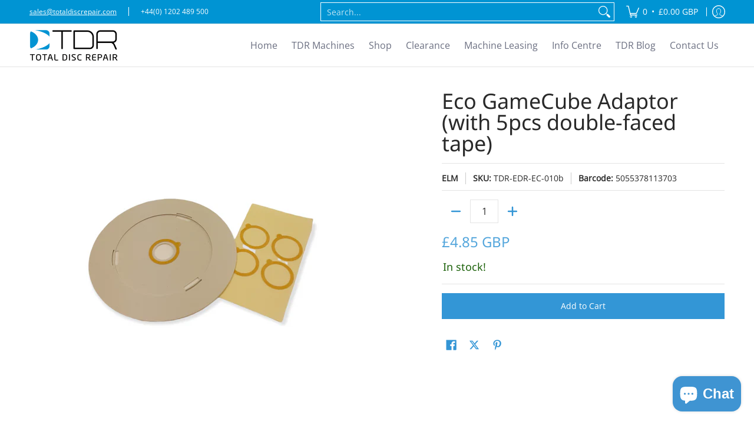

--- FILE ---
content_type: text/javascript
request_url: https://totaldiscrepair.com/cdn/shop/t/15/assets/script.custom.js?v=151573428181018681401761058967
body_size: -608
content:
//# sourceMappingURL=/cdn/shop/t/15/assets/script.custom.js.map?v=151573428181018681401761058967


--- FILE ---
content_type: text/javascript; charset=utf-8
request_url: https://totaldiscrepair.com/products/p-eco-gamecube-adaptor-with-5pcs-double-faced-tape.js
body_size: -259
content:
{"id":7247179710613,"title":"Eco GameCube Adaptor (with 5pcs double-faced tape)","handle":"p-eco-gamecube-adaptor-with-5pcs-double-faced-tape","description":"","published_at":"2021-12-21T09:17:12+00:00","created_at":"2021-12-03T14:20:11+00:00","vendor":"ELM","type":"Part","tags":["CLEVER P","Eco-Clever","Eco-Master","Eco-Pro","ELM","P"],"price":485,"price_min":485,"price_max":485,"available":true,"price_varies":false,"compare_at_price":0,"compare_at_price_min":0,"compare_at_price_max":0,"compare_at_price_varies":false,"variants":[{"id":41797943165077,"title":"Title","option1":"Title","option2":null,"option3":null,"sku":"TDR-EDR-EC-010b","requires_shipping":true,"taxable":true,"featured_image":null,"available":true,"name":"Eco GameCube Adaptor (with 5pcs double-faced tape)","public_title":null,"options":["Title"],"price":485,"weight":10,"compare_at_price":0,"inventory_management":"shopify","barcode":"5055378113703","requires_selling_plan":false,"selling_plan_allocations":[]}],"images":["\/\/cdn.shopify.com\/s\/files\/1\/0480\/0190\/8885\/products\/5055378113703-PhotoRoom.png?v=1654075924"],"featured_image":"\/\/cdn.shopify.com\/s\/files\/1\/0480\/0190\/8885\/products\/5055378113703-PhotoRoom.png?v=1654075924","options":[{"name":"Product Type","position":1,"values":["Title"]}],"url":"\/products\/p-eco-gamecube-adaptor-with-5pcs-double-faced-tape","media":[{"alt":null,"id":26851546923157,"position":1,"preview_image":{"aspect_ratio":1.0,"height":2000,"width":2000,"src":"https:\/\/cdn.shopify.com\/s\/files\/1\/0480\/0190\/8885\/products\/5055378113703-PhotoRoom.png?v=1654075924"},"aspect_ratio":1.0,"height":2000,"media_type":"image","src":"https:\/\/cdn.shopify.com\/s\/files\/1\/0480\/0190\/8885\/products\/5055378113703-PhotoRoom.png?v=1654075924","width":2000}],"requires_selling_plan":false,"selling_plan_groups":[]}